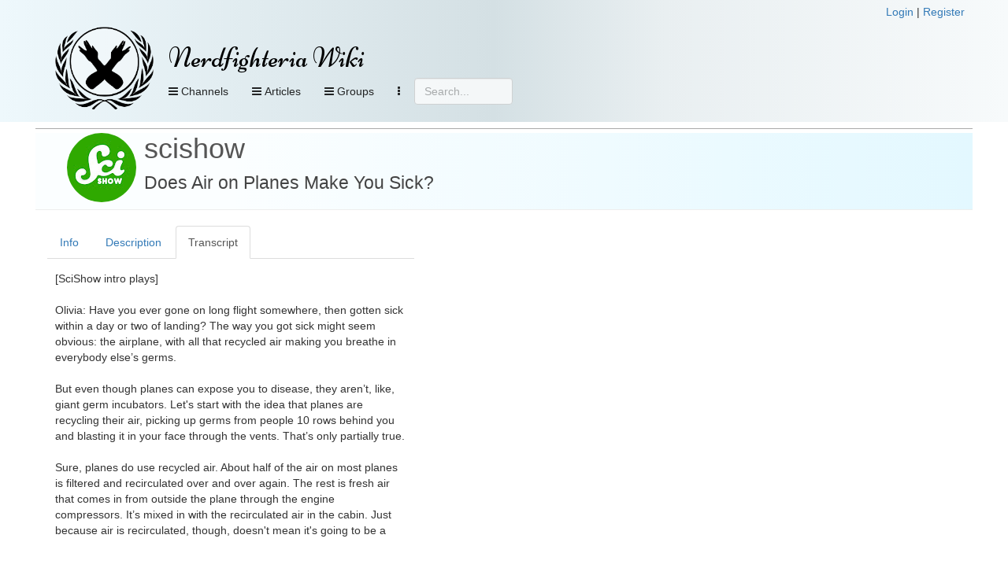

--- FILE ---
content_type: text/html; charset=UTF-8
request_url: https://nerdfighteria.info/_handler.php
body_size: 1618
content:
{"code":1,"message":"Categories retrieved!","data":{"categories_has":[{"id":215,"name":"Quick Questions","description":"","url":"https:\/\/nerdfighteria.info\/cat\/215\/","category_type":"category"}],"categories_options":[{"id":160,"name":"Astronomy","description":"","url":"https:\/\/nerdfighteria.info\/cat\/160\/","category_type":"category"},{"id":159,"name":"Biology","description":"","url":"https:\/\/nerdfighteria.info\/cat\/159\/","category_type":"category"},{"id":158,"name":"Chemistry","description":"","url":"https:\/\/nerdfighteria.info\/cat\/158\/","category_type":"category"},{"id":387,"name":"Compilation","description":"","url":"https:\/\/nerdfighteria.info\/cat\/387\/","category_type":"category"},{"id":151,"name":"Dose","description":"","url":"https:\/\/nerdfighteria.info\/cat\/151\/","category_type":"category"},{"id":172,"name":"Earth Science","description":"","url":"https:\/\/nerdfighteria.info\/cat\/172\/","category_type":"category"},{"id":202,"name":"Ecology","description":"","url":"https:\/\/nerdfighteria.info\/cat\/202\/","category_type":"category"},{"id":170,"name":"Experiments","description":"","url":"https:\/\/nerdfighteria.info\/cat\/170\/","category_type":"category"},{"id":152,"name":"Great Minds","description":"","url":"https:\/\/nerdfighteria.info\/cat\/152\/","category_type":"category"},{"id":200,"name":"Human Biology","description":"","url":"https:\/\/nerdfighteria.info\/cat\/200\/","category_type":"category"},{"id":153,"name":"IDTIMWYTIM","description":"","url":"https:\/\/nerdfighteria.info\/cat\/153\/","category_type":"category"},{"id":154,"name":"Infusion","description":"","url":"https:\/\/nerdfighteria.info\/cat\/154\/","category_type":"category"},{"id":383,"name":"Interview","description":"","url":"https:\/\/nerdfighteria.info\/cat\/383\/","category_type":"category"},{"id":394,"name":"List Show","description":"","url":"https:\/\/nerdfighteria.info\/cat\/394\/","category_type":"category"},{"id":174,"name":"Medicine","description":"","url":"https:\/\/nerdfighteria.info\/cat\/174\/","category_type":"category"},{"id":150,"name":"News\/Breaking News","description":"","url":"https:\/\/nerdfighteria.info\/cat\/150\/","category_type":"category"},{"id":252,"name":"Outtakes","description":"","url":"https:\/\/nerdfighteria.info\/cat\/252\/","category_type":"category"},{"id":157,"name":"Physics","description":"","url":"https:\/\/nerdfighteria.info\/cat\/157\/","category_type":"category"},{"id":285,"name":"Quick Quiz","description":"","url":"https:\/\/nerdfighteria.info\/cat\/285\/","category_type":"category"},{"id":234,"name":"Quiz Show","description":"","url":"https:\/\/nerdfighteria.info\/cat\/234\/","category_type":"category"},{"id":164,"name":"Talk Show","description":"","url":"https:\/\/nerdfighteria.info\/cat\/164\/","category_type":"category"},{"id":233,"name":"Technology","description":"","url":"https:\/\/nerdfighteria.info\/cat\/233\/","category_type":"category"},{"id":169,"name":"Weird Places","description":"","url":"https:\/\/nerdfighteria.info\/cat\/169\/","category_type":"category"},{"id":288,"name":"World's Most Asked Questions","description":"","url":"https:\/\/nerdfighteria.info\/cat\/288\/","category_type":"category"}],"credits_has":[{"id":35,"name":"Olivia Gordon","description":null,"url":null,"category_type":"credit"}],"credits_options":[{"id":12,"name":"Aaron Carroll","description":null,"url":"https:\/\/nerdfighteria.info\/article\/1384","category_type":"credit"},{"id":25,"name":"Adriene Hill","description":null,"url":null,"category_type":"credit"},{"id":32,"name":"Alice Green","description":null,"url":"https:\/\/nerdfighteria.info\/article\/1231","category_type":"credit"},{"id":34,"name":"Andre Meadows","description":null,"url":null,"category_type":"credit"},{"id":26,"name":"Augusto Casta\u00c3\u00b1eda","description":null,"url":null,"category_type":"credit"},{"id":50,"name":"Becca Scott","description":null,"url":null,"category_type":"credit"},{"id":44,"name":"Brit Garner","description":null,"url":null,"category_type":"credit"},{"id":16,"name":"Caitlin Hofmeister","description":null,"url":null,"category_type":"credit"},{"id":41,"name":"Carrie Anne Philbin","description":null,"url":null,"category_type":"credit"},{"id":29,"name":"Charlie McDonnell","description":null,"url":"https:\/\/nerdfighteria.info\/article\/1317","category_type":"credit"},{"id":27,"name":"Chelsea Fagan","description":null,"url":null,"category_type":"credit"},{"id":37,"name":"Chris Waters","description":null,"url":null,"category_type":"credit"},{"id":19,"name":"Craig Benzine","description":null,"url":"https:\/\/nerdfighteria.info\/article\/1156","category_type":"credit"},{"id":51,"name":"Dani Fernandez","description":null,"url":null,"category_type":"credit"},{"id":20,"name":"Elliott Morgan","description":null,"url":"https:\/\/nerdfighteria.info\/article\/1540","category_type":"credit"},{"id":8,"name":"Emily Graslie","description":null,"url":"https:\/\/nerdfighteria.info\/article\/1266","category_type":"credit"},{"id":13,"name":"Emma Mills","description":null,"url":null,"category_type":"credit"},{"id":2,"name":"Hank Green","description":null,"url":"https:\/\/nerdfighteria.info\/article\/1026","category_type":"credit"},{"id":6,"name":"Henry Green","description":null,"url":"https:\/\/nerdfighteria.info\/article\/1012","category_type":"credit"},{"id":53,"name":"Jabril Ashe","description":null,"url":null,"category_type":"credit"},{"id":24,"name":"Jacob Clifford","description":null,"url":null,"category_type":"credit"},{"id":49,"name":"Jay Smooth","description":null,"url":null,"category_type":"credit"},{"id":17,"name":"Jessi Knudsen Casta\u00c3\u00b1eda","description":null,"url":null,"category_type":"credit"},{"id":30,"name":"Jimmy Hill","description":null,"url":"https:\/\/nerdfighteria.info\/article\/1543","category_type":"credit"},{"id":3,"name":"John Green","description":null,"url":"https:\/\/nerdfighteria.info\/article\/1009","category_type":"credit"},{"id":31,"name":"Kat Lazo","description":null,"url":null,"category_type":"credit"},{"id":4,"name":"Katherine Green","description":null,"url":"https:\/\/nerdfighteria.info\/article\/1027","category_type":"credit"},{"id":28,"name":"Lauren Ver Hage","description":null,"url":null,"category_type":"credit"},{"id":48,"name":"Lily Gladstone","description":null,"url":null,"category_type":"credit"},{"id":9,"name":"Lindsey Doe","description":null,"url":"https:\/\/nerdfighteria.info\/article\/1298","category_type":"credit"},{"id":11,"name":"Matthew Gaydos","description":null,"url":null,"category_type":"credit"},{"id":7,"name":"Maureen Johnson","description":null,"url":"https:\/\/nerdfighteria.info\/article\/1041","category_type":"credit"},{"id":10,"name":"Michael Aranda","description":null,"url":"https:\/\/nerdfighteria.info\/article\/1300","category_type":"credit"},{"id":42,"name":"Mike Rugnetta","description":null,"url":null,"category_type":"credit"},{"id":36,"name":"Miriam Nielsen","description":null,"url":null,"category_type":"credit"},{"id":45,"name":"Nicole Sweeney","description":null,"url":null,"category_type":"credit"},{"id":40,"name":"Orin Green","description":null,"url":"https:\/\/nerdfighteria.info\/article\/1582","category_type":"credit"},{"id":21,"name":"Phil Plait","description":null,"url":null,"category_type":"credit"},{"id":43,"name":"Rachel Calderon Navarro","description":null,"url":null,"category_type":"credit"},{"id":15,"name":"Reid Reimers","description":null,"url":null,"category_type":"credit"},{"id":54,"name":"Rose Bear Don't Walk","description":null,"url":null,"category_type":"credit"},{"id":23,"name":"Sabrina Cruz","description":null,"url":null,"category_type":"credit"},{"id":5,"name":"Sarah Green","description":null,"url":"https:\/\/nerdfighteria.info\/article\/1323","category_type":"credit"},{"id":33,"name":"Shini Somara","description":null,"url":null,"category_type":"credit"},{"id":22,"name":"Stan Muller","description":null,"url":null,"category_type":"credit"},{"id":46,"name":"Stefan Chin","description":null,"url":null,"category_type":"credit"},{"id":14,"name":"T. Michael Martin","description":null,"url":"https:\/\/nerdfighteria.info\/article\/1415","category_type":"credit"},{"id":47,"name":"Thomas Frank","description":null,"url":null,"category_type":"credit"},{"id":52,"name":"[N\/A]","description":null,"url":null,"category_type":"credit"}],"tags_has":[],"tags_options":[{"id":"111","name":"CW: Ableism","type":"3"},{"id":"117","name":"CW: Drug Use","type":"3"},{"id":"116","name":"CW: Flashing lights","type":"3"},{"id":"100","name":"CW: Homophobia","type":"3"},{"id":"102","name":"CW: Racism","type":"3"},{"id":"106","name":"CW: Sexism","type":"3"},{"id":"118","name":"CW: Sexual content","type":"3"},{"id":"101","name":"CW: Transphobia","type":"3"},{"id":"107","name":"TW: Abuse (Emotional)","type":"2"},{"id":"113","name":"TW: Abuse (Physical)","type":"2"},{"id":"115","name":"TW: Abuse (Sexual)","type":"2"},{"id":"114","name":"TW: Abuse (Verbal)","type":"2"},{"id":"108","name":"TW: Animal Cruelty","type":"2"},{"id":"112","name":"TW: Blood & Gore","type":"2"},{"id":"110","name":"TW: Eating Disorders","type":"2"},{"id":"119","name":"TW: Gun Violence","type":"2"},{"id":"105","name":"TW: Pregnancy & Loss","type":"2"},{"id":"109","name":"TW: Self-Harm & Suicide","type":"2"},{"id":"104","name":"TW: Sexual Assault","type":"2"},{"id":"103","name":"TW: Violence","type":"2"}]}}